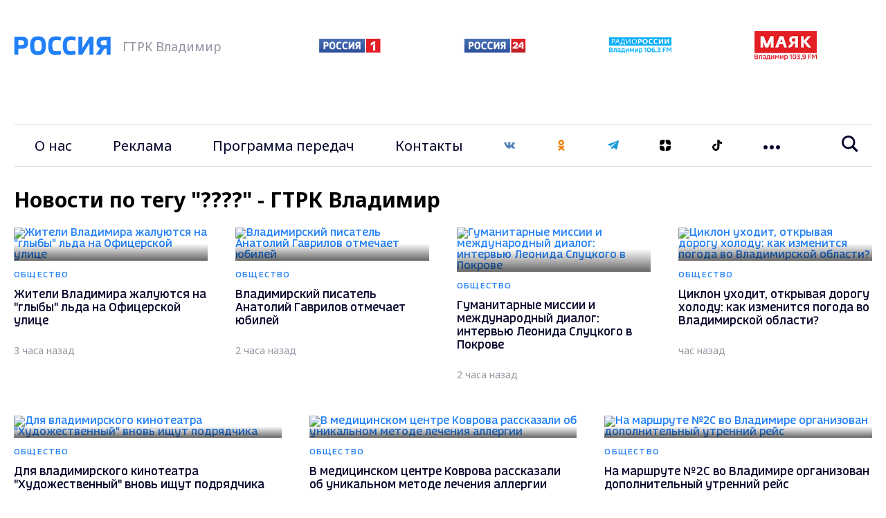

--- FILE ---
content_type: text/html; charset=UTF-8
request_url: https://vladtv.ru/news/?TAGS=+%C2%D1%CC%C7
body_size: 17469
content:
<!doctype html>
<html lang="ru">
<head>
        <meta http-equiv="Content-Type" content="text/html; charset=UTF-8">
    <meta http-equiv="X-UA-Compatible" content="IE=edge"/>
    <meta name="viewport" content="user-scalable=no, initial-scale=1.0, maximum-scale=1.0, width=device-width">
    <link rel="preconnect" href="https://fonts.gstatic.com">
    <link rel="preconnect" href="https://mc.yandex.ru">
    <link rel="preconnect" href="https://img.vladtv.ru">
        <link rel="apple-touch-icon-precomposed" sizes="57x57" href="/local/templates/main_2021/favicon/apple-touch-icon-57x57.png" />
    <link rel="apple-touch-icon-precomposed" sizes="114x114" href="/local/templates/main_2021/favicon/apple-touch-icon-114x114.png" />
    <link rel="apple-touch-icon-precomposed" sizes="72x72" href="/local/templates/main_2021/favicon/apple-touch-icon-72x72.png" />
    <link rel="apple-touch-icon-precomposed" sizes="144x144" href="/local/templates/main_2021/favicon/apple-touch-icon-144x144.png" />
    <link rel="apple-touch-icon-precomposed" sizes="60x60" href="/local/templates/main_2021/favicon/apple-touch-icon-60x60.png" />
    <link rel="apple-touch-icon-precomposed" sizes="120x120" href="/local/templates/main_2021/favicon/apple-touch-icon-120x120.png" />
    <link rel="apple-touch-icon-precomposed" sizes="76x76" href="/local/templates/main_2021/favicon/apple-touch-icon-76x76.png" />
    <link rel="apple-touch-icon-precomposed" sizes="152x152" href="/local/templates/main_2021/favicon/apple-touch-icon-152x152.png" />
    <link rel="icon" type="image/png" href="/local/templates/main_2021/favicon/favicon-196x196.png" sizes="196x196" />
    <link rel="icon" type="image/png" href="/local/templates/main_2021/favicon/favicon-96x96.png" sizes="96x96" />
    <link rel="icon" type="image/png" href="/local/templates/main_2021/favicon/favicon-32x32.png" sizes="32x32" />
    <link rel="icon" type="image/png" href="/local/templates/main_2021/favicon/favicon-16x16.png" sizes="16x16" />
    <link rel="icon" type="image/png" href="/local/templates/main_2021/favicon/favicon-128.png" sizes="128x128" />
    <meta name="application-name" content="ГТРК Владимир"/>
    <meta name="msapplication-TileColor" content="#FFFFFF" />
    <meta name="msapplication-TileImage" content="/local/templates/main_2021/favicon/mstile-144x144.png" />
    <meta name="msapplication-square70x70logo" content="/local/templates/main_2021/favicon/mstile-70x70.png" />
    <meta name="msapplication-square150x150logo" content="/local/templates/main_2021/favicon/mstile-150x150.png" />
    <meta name="msapplication-wide310x150logo" content="/local/templates/main_2021/favicon/mstile-310x150.png" />
    <meta name="msapplication-square310x310logo" content="/local/templates/main_2021/favicon/mstile-310x310.png" />
    <meta name="google-site-verification" content="-ZdvXSjAyMXR16gHp88nU2Sq4AINg4r2eSmFnSP0ndM" />
        
    <meta name="keywords" content="Новости по тегу &quot;????&quot; - ГТРК Владимир" />
<meta name="description" content="Новости по тегу &quot;????&quot; - ГТРК Владимир" />
    <title>Новости по тегу "????" - ГТРК Владимир</title>

    <!-- Global site tag (gtag.js) - Google Analytics -->
            <script data-skip-moving="true">window.yaContextCb = window.yaContextCb || []</script>
    <script data-skip-moving="true" src="https://yandex.ru/ads/system/context.js" data-skip-moving="true" async></script>

    <!-- Rating Mail.ru counter -->
    <script data-skip-moving="true" type="text/javascript">
        var _tmr = window._tmr || (window._tmr = []);
        _tmr.push({id: "3151573", type: "pageView", start: (new Date()).getTime()});
        (function (d, w, id) {
            if (d.getElementById(id)) return;
            var ts = d.createElement("script"); ts.type = "text/javascript"; ts.async = true; ts.id = id;
            ts.src = "https://top-fwz1.mail.ru/js/code.js";
            var f = function () {var s = d.getElementsByTagName("script")[0]; s.parentNode.insertBefore(ts, s);};
            if (w.opera == "[object Opera]") { d.addEventListener("DOMContentLoaded", f, false); } else { f(); }
        })(document, window, "topmailru-code");
    </script><noscript data-skip-moving="true"><div>
            <img src="https://top-fwz1.mail.ru/counter?id=3151573;js=na" style="border:0;position:absolute;left:-9999px;" alt="Top.Mail.Ru" />
        </div></noscript>
    <!-- //Rating Mail.ru counter -->

    <!-- tns-counter.ru -->
    <script data-skip-moving="true" type="text/javascript">
        (function(win, doc, cb){
            (win[cb] = win[cb] || []).push(function() {
                try {
                    tnsCounterVgtrk_ru = new TNS.TnsCounter({
                        'account':'vgtrk_ru',
                        'tmsec': 'vladtv_total'
                    });
                } catch(e){}
            });

            var tnsscript = doc.createElement('script');
            tnsscript.type = 'text/javascript';
            tnsscript.async = true;
            tnsscript.src = ('https:' == doc.location.protocol ? 'https:' : 'http:') +
                '//www.tns-counter.ru/tcounter.js';
            var s = doc.getElementsByTagName('script')[0];
            s.parentNode.insertBefore(tnsscript, s);
        })(window, this.document,'tnscounter_callback');
    </script>
    <noscript data-skip-moving="true">
        <img src="//www.tns-counter.ru/V13a****vgtrk_ru/ru/UTF-8/tmsec=vladtv_total/" width="0" height="0" alt="" />
    </noscript>
    <!--/ tns-counter.ru -->
    <!-- Yandex.Metrika counter --> <script type="text/javascript" data-skip-moving="true"> (function(m,e,t,r,i,k,a){m[i]=m[i]||function(){(m[i].a=m[i].a||[]).push(arguments)}; m[i].l=1*new Date();k=e.createElement(t),a=e.getElementsByTagName(t)[0],k.async=1,k.src=r,a.parentNode.insertBefore(k,a)}) (window, document, "script", "https://mc.yandex.ru/metrika/tag.js", "ym"); ym(33177233, "init", { clickmap:true, trackLinks:true, accurateTrackBounce:true, webvisor:true, trackHash:true });</script> <noscript><div><img src="https://mc.yandex.ru/watch/33177233" style="position:absolute; left:-9999px;" alt="" /></div></noscript> <!-- /Yandex.Metrika counter -->


</head>

<body style="opacity:0">
<div id="adfox_167515923957995287"></div>
<script data-skip-moving="true">
    window.yaContextCb.push(()=>{
        Ya.adfoxCode.create({
            ownerId: 707734,
            containerId: 'adfox_167515923957995287',
            params: {
                p1: 'cwcri',
                p2: 'frfe'
            }
        })
    })
</script>
<div id="b_panel"></div>

<div class="vtv-global">
     <div class="vtv-wide-banner">
    <div class="vtv-wrapper"><div id="adfox_7950_166790513757971787"></div>
<script data-skip-moving="true">
    window.yaContextCb.push(()=>{
        Ya.adfoxCode.create({
            ownerId: 707734,
            containerId: "adfox_7950_166790513757971787",
            params: {
                p1: "cwgcm",
                p2: "y"
            }
        })
    })
</script>
</div></div>
    <header class="vtv-main-header">
    <div class="vtv-header-inner">
        <div class="vtv-wrapper">
            <div class="vtv-row vtv-logo-row">
                <div class="vtv-logo-col vtv-col">
                    <a class="vtv-logo" href="/"><img class="lazyimg" width="140" height="30" data-src="/local/templates/main_2021/img/logo.svg"></a>
                    <span>ГТРК Владимир</span>
                </div>
                <div class="vtv-other-logo-col vtv-col">
                    <div class="vtv-other-logo">
                        <a href="/partners/russia-1/" title="Россия 1">
                            <img class="lazyimg" data-src="/local/templates/main_2021/img/russia-1.png" alt="Россия 1" width="89" height="20">
                        </a>

                    </div>
                    <div class="vtv-other-logo">
                        <a href="/partners/russia-24/" title="Россия 24">
                            <img class="lazyimg" data-src="/local/templates/main_2021/img/russia-24.png" alt="Россия 24"  width="90" height="20">
                        </a>
                    </div>
                    <div class="vtv-other-logo">
                        <a href="/partners/radio-russia/" title="Радио России">
                            <img class="lazyimg" data-src="/local/templates/main_2021/img/radio_russia_x2.png" alt="Радио России"  width="90" height="23">
                        </a>
                    </div>
                    <div class="vtv-other-logo">
                        <a href="/partners/mayak/" title="Радио Маяк">
                            <img class="lazyimg" data-src="/local/templates/main_2021/img/mayak_x2.png" alt="Маяк"  width="90" height="42">
                        </a>
                    </div>
                </div>

                <div class="CoscetipadleMob vtv-col">
                    <ul class="vtv-menu-links-wrapper">
                        <li class="vtv-menu-item vtv-social">
    <a class="vtv-menu-link" href="https://vk.com/gtrk_vladimir" target="_blank">
        <svg width="16" height="16" viewBox="0 0 20 12" fill="none" xmlns="http://www.w3.org/2000/svg">
            <path d="M10.9683 11.8283C11.4758 11.8283 11.6833 11.49 11.6775 11.0658C11.6517 9.46832 12.2725 8.60832 13.3933 9.72916C14.6333 10.9692 14.89 11.8283 16.3958 11.8283H19.0625C19.7358 11.8283 20.0008 11.6117 20.0008 11.2717C20.0008 10.5525 18.8167 9.28332 17.8133 8.35166C16.4083 7.04749 16.3425 7.01666 17.5525 5.44666C19.0533 3.49749 21.0167 0.99999 19.28 0.99999H15.9625C15.3192 0.99999 15.2725 1.36249 15.0433 1.90249C14.2142 3.85832 12.6383 6.39166 12.04 6.00416C11.4142 5.59999 11.7008 3.99916 11.7483 1.61999C11.7608 0.991657 11.7575 0.560823 10.7975 0.33749C10.2733 0.216656 9.76333 0.166656 9.29 0.166656C7.39583 0.166656 6.08917 0.960823 6.83167 1.09916C8.14083 1.34332 8.015 4.17582 7.71 5.39916C7.17833 7.52916 5.18 3.71249 4.3475 1.81166C4.14667 1.35499 4.085 0.99999 3.36833 0.99999H0.655833C0.245833 0.99999 0 1.13332 0 1.42999C0 1.93166 2.46667 7.02999 4.82167 9.57166C7.11833 12.0508 9.38833 11.8283 10.9683 11.8283Z" fill="#5282B8"/>
        </svg></a>
</li>
<li class="vtv-menu-item vtv-social"><a class="vtv-menu-link" href="https://ok.ru/gtrkvladimir" target="_blank"><svg width="16" height="16" viewBox="0 0 12 20" fill="none" xmlns="http://www.w3.org/2000/svg">
            <path d="M11 19.25C10.75 19.5 10.3333 19.6667 9.99997 19.6667C9.66664 19.6667 9.24997 19.5 8.99997 19.25L5.99997 16.4167L3.08331 19.3333C2.49997 19.9167 1.58331 19.9167 0.999974 19.3333C0.41664 18.75 0.41664 17.8333 0.999974 17.25L3.74997 14.5C2.16664 14.0833 0.91664 13.5 0.91664 13.4167C0.249974 13 -0.0833597 12.1667 0.333307 11.4167C0.749974 10.75 1.58331 10.4167 2.33331 10.8333C2.41664 10.8333 4.24997 11.8333 6.08331 11.8333C7.83331 11.8333 9.16664 10.9167 9.16664 10.9167C9.83331 10.4167 10.75 10.5833 11.1666 11.25C11.6666 11.9167 11.5 12.8333 10.8333 13.25C10.75 13.3333 9.74997 14 8.24997 14.4167L11 17.1667C11.5 17.75 11.5 18.75 11 19.25ZM0.66664 5.24999C0.66664 2.49999 2.91664 0.166656 5.74997 0.166656C8.58331 0.166656 10.8333 2.41666 10.8333 5.24999C10.8333 8.08332 8.58331 10.3333 5.74997 10.3333C2.91664 10.3333 0.66664 7.99999 0.66664 5.24999ZM3.58331 5.24999C3.58331 6.41666 4.58331 7.41666 5.74997 7.41666C6.91664 7.41666 7.91664 6.41666 7.91664 5.24999C7.91664 4.08332 6.91664 3.08332 5.74997 3.08332C4.58331 3.08332 3.58331 4.08332 3.58331 5.24999Z" fill="#F07D00"/>
        </svg>
    </a>
</li>
<li class="vtv-menu-item vtv-social"><a class="vtv-menu-link" href="https://t.me/gtrk_vladimir" target="_blank"><svg width="16" height="16" viewBox="0 0 16 14" fill="none" xmlns="http://www.w3.org/2000/svg"><path fill-rule="evenodd" clip-rule="evenodd" d="M12.256 13.186C12.4707 13.338 12.7474 13.376 12.994 13.2827C13.2407 13.1887 13.422 12.978 13.4767 12.7227C14.056 10 15.4614 3.10867 15.9887 0.632007C16.0287 0.445341 15.962 0.251341 15.8154 0.126674C15.6687 0.00200731 15.4654 -0.0339928 15.284 0.0333406C12.4887 1.06801 3.88002 4.29801 0.361354 5.60001C0.138021 5.68267 -0.00731224 5.89734 2.10952e-05 6.13267C0.00802109 6.36867 0.166688 6.57334 0.395354 6.64201C1.97335 7.11401 4.04469 7.77067 4.04469 7.77067C4.04469 7.77067 5.01269 10.694 5.51735 12.1807C5.58069 12.3673 5.72669 12.514 5.91935 12.5647C6.11135 12.6147 6.31669 12.562 6.46002 12.4267C7.27069 11.6613 8.52402 10.478 8.52402 10.478C8.52402 10.478 10.9054 12.224 12.256 13.186ZM4.91602 7.40134L6.03535 11.0933L6.28402 8.75534C6.28402 8.75534 10.6087 4.85467 13.074 2.63134C13.146 2.56601 13.156 2.45667 13.096 2.38001C13.0367 2.30334 12.9274 2.28534 12.8454 2.33734C9.98802 4.16201 4.91602 7.40134 4.91602 7.40134Z" fill="#189CD8"/>
</svg></a>
</li>
<li class="vtv-menu-item vtv-social"><a class="vtv-menu-link" href="https://zen.yandex.ru/vladtv" target="_blank"><svg width="16" height="16" viewBox="0 0 20 20" fill="none" xmlns="http://www.w3.org/2000/svg">
        <path d="M20 9.16667H19.8784C12.5 9.16667 10.8333 7.5 10.8333 0.14002V0C19.1667 0 20 0.833333 20 9.148V9.16667Z" fill="black"/>
        <path d="M0.121599 10.8333H0V10.852C0 19.1667 0.833333 20 9.16667 20V19.86C9.16667 12.5 7.53912 10.8333 0.121599 10.8333Z" fill="black"/>
        <path d="M19.8784 10.8333H20V10.852C20 19.1667 19.1667 20 10.8333 20V19.86C10.8333 12.5 12.5 10.8333 19.8784 10.8333Z" fill="black"/>
        <path d="M0.121599 9.16667H0V9.148C0 0.833333 0.833333 0 9.16667 0V0.14002C9.16667 7.5 7.5 9.148 0.121599 9.16667Z" fill="black"/>
    </svg>
</a></li>

<li class="vtv-menu-item vtv-social"><a class="vtv-menu-link" href="https://vm.tiktok.com/ZSJStHCJ5/" target="_blank">
    <svg width="16" height="16" viewBox="0 0 21 24" fill="none" xmlns="http://www.w3.org/2000/svg">
        <path d="M21 5C18 5 15.5 2.8 15.5 0H11V16.3C11 18.2 9.60001 19.8 7.60001 19.8C5.70001 19.8 4.20001 18.2 4.20001 16.3C4.20001 14.4 5.90001 12.8 7.90001 12.8C8.20001 12.8 8.00001 12.8 9.00001 12.9V8.7C8.00001 8.7 8.20001 8.6 7.90001 8.6C3.70001 8.6 0.100006 12.1 0.100006 16.3C0.100006 20.5 3.60001 24 7.80001 24C12 24 15.5 20.5 15.5 16.3L15.7 7.7C17.2 8.7 19 9.2 21 9.2V5Z" fill="black"/>
    </svg>
</a></li>
                    </ul>
                </ul>

            </div>
        </div>

        <div class="vtv-menu-global-wrapper">
            <button class="vtv-mobile-menu-burger"><svg class="vtv-burger-open" width="24" height="20" viewBox="0 0 24 20" fill="none" xmlns="http://www.w3.org/2000/svg">
                    <path d="M24 4H0V0H24V4ZM24 8H0V12H24V8ZM24 16H0V20H24V16Z" fill="#05052B"/>
                </svg><svg class="vtv-burger-close" width="20" height="21" viewBox="0 0 20 21" fill="none" xmlns="http://www.w3.org/2000/svg">
                    <path fill-rule="evenodd" clip-rule="evenodd" d="M9.8995 7.41304L2.82843 0.191528L0 3.08013L7.07107 10.3017L0 17.5232L2.82843 20.4118L9.89949 13.1903L16.9706 20.4118L19.799 17.5232L12.7279 10.3017L19.799 3.08014L16.9706 0.191531L9.8995 7.41304Z" fill="#05052B"/>
                </svg>
            </button>
            <div class="vtv-row vtv-menu-row">
                <div class="vtv-main-menu-col vtv-col">
                    <ul class="vtv-menu-links-wrapper">
                        
                    <li class="vtv-menu-item"><a class="vtv-menu-link" href="/our_story/">О нас</a></li>
                            <li class="vtv-menu-item"><a class="vtv-menu-link" href="/advertising_amp_marketing/">Реклама</a></li>
                            <li class="vtv-menu-item"><a class="vtv-menu-link" href="/program_guide/">Программа передач</a></li>
                            <li class="vtv-menu-item"><a class="vtv-menu-link" href="/contacts/">Контакты</a></li>
                                <li class="vtv-menu-item vtv-social">
    <a class="vtv-menu-link" href="https://vk.com/gtrk_vladimir" target="_blank">
        <svg width="16" height="16" viewBox="0 0 20 12" fill="none" xmlns="http://www.w3.org/2000/svg">
            <path d="M10.9683 11.8283C11.4758 11.8283 11.6833 11.49 11.6775 11.0658C11.6517 9.46832 12.2725 8.60832 13.3933 9.72916C14.6333 10.9692 14.89 11.8283 16.3958 11.8283H19.0625C19.7358 11.8283 20.0008 11.6117 20.0008 11.2717C20.0008 10.5525 18.8167 9.28332 17.8133 8.35166C16.4083 7.04749 16.3425 7.01666 17.5525 5.44666C19.0533 3.49749 21.0167 0.99999 19.28 0.99999H15.9625C15.3192 0.99999 15.2725 1.36249 15.0433 1.90249C14.2142 3.85832 12.6383 6.39166 12.04 6.00416C11.4142 5.59999 11.7008 3.99916 11.7483 1.61999C11.7608 0.991657 11.7575 0.560823 10.7975 0.33749C10.2733 0.216656 9.76333 0.166656 9.29 0.166656C7.39583 0.166656 6.08917 0.960823 6.83167 1.09916C8.14083 1.34332 8.015 4.17582 7.71 5.39916C7.17833 7.52916 5.18 3.71249 4.3475 1.81166C4.14667 1.35499 4.085 0.99999 3.36833 0.99999H0.655833C0.245833 0.99999 0 1.13332 0 1.42999C0 1.93166 2.46667 7.02999 4.82167 9.57166C7.11833 12.0508 9.38833 11.8283 10.9683 11.8283Z" fill="#5282B8"/>
        </svg></a>
</li>
<li class="vtv-menu-item vtv-social"><a class="vtv-menu-link" href="https://ok.ru/gtrkvladimir" target="_blank"><svg width="16" height="16" viewBox="0 0 12 20" fill="none" xmlns="http://www.w3.org/2000/svg">
            <path d="M11 19.25C10.75 19.5 10.3333 19.6667 9.99997 19.6667C9.66664 19.6667 9.24997 19.5 8.99997 19.25L5.99997 16.4167L3.08331 19.3333C2.49997 19.9167 1.58331 19.9167 0.999974 19.3333C0.41664 18.75 0.41664 17.8333 0.999974 17.25L3.74997 14.5C2.16664 14.0833 0.91664 13.5 0.91664 13.4167C0.249974 13 -0.0833597 12.1667 0.333307 11.4167C0.749974 10.75 1.58331 10.4167 2.33331 10.8333C2.41664 10.8333 4.24997 11.8333 6.08331 11.8333C7.83331 11.8333 9.16664 10.9167 9.16664 10.9167C9.83331 10.4167 10.75 10.5833 11.1666 11.25C11.6666 11.9167 11.5 12.8333 10.8333 13.25C10.75 13.3333 9.74997 14 8.24997 14.4167L11 17.1667C11.5 17.75 11.5 18.75 11 19.25ZM0.66664 5.24999C0.66664 2.49999 2.91664 0.166656 5.74997 0.166656C8.58331 0.166656 10.8333 2.41666 10.8333 5.24999C10.8333 8.08332 8.58331 10.3333 5.74997 10.3333C2.91664 10.3333 0.66664 7.99999 0.66664 5.24999ZM3.58331 5.24999C3.58331 6.41666 4.58331 7.41666 5.74997 7.41666C6.91664 7.41666 7.91664 6.41666 7.91664 5.24999C7.91664 4.08332 6.91664 3.08332 5.74997 3.08332C4.58331 3.08332 3.58331 4.08332 3.58331 5.24999Z" fill="#F07D00"/>
        </svg>
    </a>
</li>
<li class="vtv-menu-item vtv-social"><a class="vtv-menu-link" href="https://t.me/gtrk_vladimir" target="_blank"><svg width="16" height="16" viewBox="0 0 16 14" fill="none" xmlns="http://www.w3.org/2000/svg"><path fill-rule="evenodd" clip-rule="evenodd" d="M12.256 13.186C12.4707 13.338 12.7474 13.376 12.994 13.2827C13.2407 13.1887 13.422 12.978 13.4767 12.7227C14.056 10 15.4614 3.10867 15.9887 0.632007C16.0287 0.445341 15.962 0.251341 15.8154 0.126674C15.6687 0.00200731 15.4654 -0.0339928 15.284 0.0333406C12.4887 1.06801 3.88002 4.29801 0.361354 5.60001C0.138021 5.68267 -0.00731224 5.89734 2.10952e-05 6.13267C0.00802109 6.36867 0.166688 6.57334 0.395354 6.64201C1.97335 7.11401 4.04469 7.77067 4.04469 7.77067C4.04469 7.77067 5.01269 10.694 5.51735 12.1807C5.58069 12.3673 5.72669 12.514 5.91935 12.5647C6.11135 12.6147 6.31669 12.562 6.46002 12.4267C7.27069 11.6613 8.52402 10.478 8.52402 10.478C8.52402 10.478 10.9054 12.224 12.256 13.186ZM4.91602 7.40134L6.03535 11.0933L6.28402 8.75534C6.28402 8.75534 10.6087 4.85467 13.074 2.63134C13.146 2.56601 13.156 2.45667 13.096 2.38001C13.0367 2.30334 12.9274 2.28534 12.8454 2.33734C9.98802 4.16201 4.91602 7.40134 4.91602 7.40134Z" fill="#189CD8"/>
</svg></a>
</li>
<li class="vtv-menu-item vtv-social"><a class="vtv-menu-link" href="https://zen.yandex.ru/vladtv" target="_blank"><svg width="16" height="16" viewBox="0 0 20 20" fill="none" xmlns="http://www.w3.org/2000/svg">
        <path d="M20 9.16667H19.8784C12.5 9.16667 10.8333 7.5 10.8333 0.14002V0C19.1667 0 20 0.833333 20 9.148V9.16667Z" fill="black"/>
        <path d="M0.121599 10.8333H0V10.852C0 19.1667 0.833333 20 9.16667 20V19.86C9.16667 12.5 7.53912 10.8333 0.121599 10.8333Z" fill="black"/>
        <path d="M19.8784 10.8333H20V10.852C20 19.1667 19.1667 20 10.8333 20V19.86C10.8333 12.5 12.5 10.8333 19.8784 10.8333Z" fill="black"/>
        <path d="M0.121599 9.16667H0V9.148C0 0.833333 0.833333 0 9.16667 0V0.14002C9.16667 7.5 7.5 9.148 0.121599 9.16667Z" fill="black"/>
    </svg>
</a></li>

<li class="vtv-menu-item vtv-social"><a class="vtv-menu-link" href="https://vm.tiktok.com/ZSJStHCJ5/" target="_blank">
    <svg width="16" height="16" viewBox="0 0 21 24" fill="none" xmlns="http://www.w3.org/2000/svg">
        <path d="M21 5C18 5 15.5 2.8 15.5 0H11V16.3C11 18.2 9.60001 19.8 7.60001 19.8C5.70001 19.8 4.20001 18.2 4.20001 16.3C4.20001 14.4 5.90001 12.8 7.90001 12.8C8.20001 12.8 8.00001 12.8 9.00001 12.9V8.7C8.00001 8.7 8.20001 8.6 7.90001 8.6C3.70001 8.6 0.100006 12.1 0.100006 16.3C0.100006 20.5 3.60001 24 7.80001 24C12 24 15.5 20.5 15.5 16.3L15.7 7.7C17.2 8.7 19 9.2 21 9.2V5Z" fill="black"/>
    </svg>
</a></li>
                                                                                                                                                                                                                                                                                                                                                    <li class="vtv-menu-item vtv-dropdown">
        <button class="vtv-dots-btn js-dropdown-toggle">
            <svg width="24" height="6" viewBox="0 0 24 6" fill="none" xmlns="http://www.w3.org/2000/svg">
                <path d="M6 3C6 4.657 4.657 6 3 6C1.343 6 0 4.657 0 3C0 1.343 1.343 0 3 0C4.657 0 6 1.343 6 3ZM15 3C15 4.657 13.657 6 12 6C10.343 6 9 4.657 9 3C9 1.343 10.343 0 12 0C13.657 0 15 1.343 15 3ZM24 3C24 4.657 22.657 6 21 6C19.343 6 18 4.657 18 3C18 1.343 19.343 0 21 0C22.657 0 24 1.343 24 3Z" />
            </svg>
        </button>
        <ul class="vtv-dropdown-wrapper">
                            <li class="vtv-menu-item-dropdown"><a href="/persons/" class="vtv-menu-dropdown-link">Персоналии</a></li>
                                <li class="vtv-menu-item-dropdown"><a href="/projects/" class="vtv-menu-dropdown-link">Проекты</a></li>
                                <li class="vtv-menu-item-dropdown"><a href="/partners/" class="vtv-menu-dropdown-link">Партнёры</a></li>
                                <li class="vtv-menu-item-dropdown"><a href="/economy/" class="vtv-menu-dropdown-link">Экономика</a></li>
                                <li class="vtv-menu-item-dropdown"><a href="/sports/" class="vtv-menu-dropdown-link">Спорт</a></li>
                                <li class="vtv-menu-item-dropdown"><a href="/incidents/" class="vtv-menu-dropdown-link">Происшествия</a></li>
                                <li class="vtv-menu-item-dropdown"><a href="/politics/" class="vtv-menu-dropdown-link">Политика</a></li>
                                <li class="vtv-menu-item-dropdown"><a href="/society/" class="vtv-menu-dropdown-link">Общество</a></li>
                                <li class="vtv-menu-item-dropdown"><a href="/culture/" class="vtv-menu-dropdown-link">Культура</a></li>
                                <li class="vtv-menu-item-dropdown"><a href="/state/" class="vtv-menu-dropdown-link">Государство</a></li>
                        </ul>
    </li>
    
                    </ul>
                </div>

                    <div class="vtv-search-col vtv-col">
            <form   action="/search/" role="search" method="get" class="vtv-search-form" >
                <div class="vtv-search-control">
                    <div id="title-search" class="vtv-search-input">
                        <input style="border: none;width: 100%" type="text" id="title-search-input" name="q" placeholder="Введите поисковой запрос" value=""  autocomplete="off">
                    </div>

                    <button class="vtv-search-btn"><svg width="24" height="24" viewBox="0 0 24 24" fill="none" xmlns="http://www.w3.org/2000/svg">
                            <path d="M23.809 21.646L17.604 15.441C18.771 13.836 19.461 11.862 19.461 9.73C19.461 4.365 15.096 0 9.73 0C4.365 0 0 4.365 0 9.73C0 15.096 4.365 19.46 9.73 19.46C11.764 19.46 13.653 18.833 15.217 17.762L21.455 24L23.809 21.646ZM2.854 9.73C2.854 5.938 5.939 2.853 9.731 2.853C13.523 2.853 16.608 5.938 16.608 9.73C16.608 13.522 13.523 16.607 9.731 16.607C5.938 16.607 2.854 13.522 2.854 9.73Z"/>
                        </svg>
                    </button>
                </div>
            </form>
    </div>


            </div>
        </div>
    </div>
</header>
     <div class="vtv-after-header-banner">
    <div class="vtv-wrapper"><div id="adfox_5753_167515908043032482"></div>
<script data-skip-moving="true">
    window.yaContextCb.push(()=>{
        Ya.adfoxCode.create({
            ownerId: 707734,
            containerId: "adfox_5753_167515908043032482",
            params: {
                p1: "cxcbr",
                p2: "y"
            }
        })
    })
</script></div></div>

    

<section id="NEWSALLLIST" class="vtv-categories-section" data-id-sectiion=""  data-tags="����">
    <div class="vtv-wrapper">
        <h1>Новости по тегу "????" - ГТРК Владимир</h1>
    </div>
        <div class="contentIndexNewsStart">
                <div class="vtv-wrapper">
        <div class="vtv-row vtv-categories-after-slider-row" data-page="1" data-page-next="2" data-page-all="5639" data-page-end="false">

        <a class="vtv-news-card-normal vtv-col vtv-four-per-row" href="/society/169533/" title="Жители Владимира жалуются на &quot;глыбы&quot; льда на Офицерской улице">
        <span class="vtv-img-wrapper vtv-wrapper-gradient">
              <img class="lazyimg" data-src="https://img.vladtv.ru/resize_cache/263566/a9c3fe6f2d65a8465a7317b359af331f/iblock/d03/d03fe7e7188edc74c9a46556639d3620/06cf0e0d0e927352f5f1a959fb89316a.jpg" alt="Жители Владимира жалуются на &quot;глыбы&quot; льда на Офицерской улице">
                        </span>
    <span class="vtv-news-card-description">
            <span class="vtv-news-category">Общество</span>
            <span class="vtv-news-title">Жители Владимира жалуются на &quot;глыбы&quot; льда на Офицерской улице</span>
            <span class="vtv-news-date timeago" title="2026-01-21 16:30">2026-01-21 16:30</span>
        </span>
</a>    <a class="vtv-news-card-normal vtv-col vtv-four-per-row" href="/society/169515/" title="Владимирский писатель Анатолий Гаврилов отмечает юбилей">
        <span class="vtv-img-wrapper vtv-wrapper-gradient">
              <img class="lazyimg" data-src="https://img.vladtv.ru/resize_cache/263559/a9c3fe6f2d65a8465a7317b359af331f/iblock/fcf/fcfae432fe5c9fe219aa5613ac071dd7/7e36e35b66863f3b091a36fece4828a0.png" alt="Владимирский писатель Анатолий Гаврилов отмечает юбилей">
                        </span>
    <span class="vtv-news-card-description">
            <span class="vtv-news-category">Общество</span>
            <span class="vtv-news-title">Владимирский писатель Анатолий Гаврилов отмечает юбилей</span>
            <span class="vtv-news-date timeago" title="2026-01-21 16:00">2026-01-21 16:00</span>
        </span>
</a>    <a class="vtv-news-card-normal vtv-col vtv-four-per-row" href="/society/169521/" title="Гуманитарные миссии и международный диалог: интервью Леонида Слуцкого в Покрове">
        <span class="vtv-img-wrapper vtv-wrapper-gradient">
              <img class="lazyimg" data-src="https://img.vladtv.ru/resize_cache/263574/a9c3fe6f2d65a8465a7317b359af331f/iblock/e1c/e1cb306c209b28f7d337141c5a1923c3/6236609da8ba8706724309752e2319fd.png" alt="Гуманитарные миссии и международный диалог: интервью Леонида Слуцкого в Покрове">
                        </span>
    <span class="vtv-news-card-description">
            <span class="vtv-news-category">Общество</span>
            <span class="vtv-news-title">Гуманитарные миссии и международный диалог: интервью Леонида Слуцкого в Покрове</span>
            <span class="vtv-news-date timeago" title="2026-01-21 15:30">2026-01-21 15:30</span>
        </span>
</a>    <a class="vtv-news-card-normal vtv-col vtv-four-per-row" href="/society/169528/" title="Циклон уходит, открывая дорогу холоду:  как изменится погода во Владимирской области?">
        <span class="vtv-img-wrapper vtv-wrapper-gradient">
              <img class="lazyimg" data-src="https://img.vladtv.ru/resize_cache/263553/a9c3fe6f2d65a8465a7317b359af331f/iblock/cde/cdeabce8520c18035f75bfbcd7589353/645e77b5a7a54e3d2bc284c6e7571b0f.jpg" alt="Циклон уходит, открывая дорогу холоду:  как изменится погода во Владимирской области?">
                        </span>
    <span class="vtv-news-card-description">
            <span class="vtv-news-category">Общество</span>
            <span class="vtv-news-title">Циклон уходит, открывая дорогу холоду:  как изменится погода во Владимирской области?</span>
            <span class="vtv-news-date timeago" title="2026-01-21 15:00">2026-01-21 15:00</span>
        </span>
</a>    <a class="vtv-news-card-normal vtv-col vtv-three-per-row" href="/society/169514/" title="Для владимирского кинотеатра &quot;Художественный&quot; вновь ищут подрядчика">
        <span class="vtv-img-wrapper vtv-wrapper-gradient">
              <img class="lazyimg" data-src="https://img.vladtv.ru/resize_cache/263545/a9c3fe6f2d65a8465a7317b359af331f/iblock/743/74327ce5a4a925b50cd15d7778620e99/e22510d0b7171838c2db9d20b5b38b23.png" alt="Для владимирского кинотеатра &quot;Художественный&quot; вновь ищут подрядчика">
                        </span>
    <span class="vtv-news-card-description">
            <span class="vtv-news-category">Общество</span>
            <span class="vtv-news-title">Для владимирского кинотеатра &quot;Художественный&quot; вновь ищут подрядчика</span>
            <span class="vtv-news-date timeago" title="2026-01-21 14:30">2026-01-21 14:30</span>
        </span>
</a>    <a class="vtv-news-card-normal vtv-col vtv-three-per-row" href="/society/169512/" title="﻿В медицинском центре Коврова рассказали об уникальном методе лечения аллергии">
        <span class="vtv-img-wrapper vtv-wrapper-gradient">
              <img class="lazyimg" data-src="https://img.vladtv.ru/resize_cache/263539/a9c3fe6f2d65a8465a7317b359af331f/iblock/12d/12da34f24c38fb39f584afccd079efb4/92d1bbbdaa95a9111004f1bdcb818d2b.png" alt="﻿В медицинском центре Коврова рассказали об уникальном методе лечения аллергии">
                        </span>
    <span class="vtv-news-card-description">
            <span class="vtv-news-category">Общество</span>
            <span class="vtv-news-title">﻿В медицинском центре Коврова рассказали об уникальном методе лечения аллергии</span>
            <span class="vtv-news-date timeago" title="2026-01-21 14:00">2026-01-21 14:00</span>
        </span>
</a>    <a class="vtv-news-card-normal vtv-col vtv-three-per-row" href="/society/169530/" title="На маршруте №2С во Владимире организован дополнительный утренний рейс">
        <span class="vtv-img-wrapper vtv-wrapper-gradient">
              <img class="lazyimg" data-src="https://img.vladtv.ru/resize_cache/263557/a9c3fe6f2d65a8465a7317b359af331f/iblock/cb4/cb4f6bdd9d26aa92daadc298110122b1/9445c67c99681cc7cc2dcae33aaa5d32.jpg" alt="На маршруте №2С во Владимире организован дополнительный утренний рейс">
                        </span>
    <span class="vtv-news-card-description">
            <span class="vtv-news-category">Общество</span>
            <span class="vtv-news-title">На маршруте №2С во Владимире организован дополнительный утренний рейс</span>
            <span class="vtv-news-date timeago" title="2026-01-21 13:30">2026-01-21 13:30</span>
        </span>
</a>    <a class="vtv-news-card-normal vtv-col vtv-three-per-row" href="/incidents/169516/" title="Три месяца лечения и суд: как падение в автобусе во Владимире привело к взысканию крупной компенсации">
        <span class="vtv-img-wrapper vtv-wrapper-gradient">
              <img class="lazyimg" data-src="https://img.vladtv.ru/resize_cache/263523/a9c3fe6f2d65a8465a7317b359af331f/iblock/9dc/9dc0a0cac131a9e5134da9ddc16595a3/dba5167c57f022937553bd9961b37104.jpg" alt="Три месяца лечения и суд: как падение в автобусе во Владимире привело к взысканию крупной компенсации">
                        </span>
    <span class="vtv-news-card-description">
            <span class="vtv-news-category">Происшествия</span>
            <span class="vtv-news-title">Три месяца лечения и суд: как падение в автобусе во Владимире привело к взысканию крупной компенсации</span>
            <span class="vtv-news-date timeago" title="2026-01-21 13:00">2026-01-21 13:00</span>
        </span>
</a>    <a class="vtv-news-card-normal vtv-col vtv-three-per-row" href="/society/169510/" title="&quot;Безопасная зима&quot;: сотрудники владимирской Госавтоинспекции учат детей правилам дорожного движения">
        <span class="vtv-img-wrapper vtv-wrapper-gradient">
              <img class="lazyimg" data-src="https://img.vladtv.ru/resize_cache/263531/a9c3fe6f2d65a8465a7317b359af331f/iblock/bf9/bf9443b7b3174a0009810b4efb5a4174/0f3956fa7874157587beb3c14ea99ced.png" alt="&quot;Безопасная зима&quot;: сотрудники владимирской Госавтоинспекции учат детей правилам дорожного движения">
                        </span>
    <span class="vtv-news-card-description">
            <span class="vtv-news-category">Общество</span>
            <span class="vtv-news-title">&quot;Безопасная зима&quot;: сотрудники владимирской Госавтоинспекции учат детей правилам дорожного движения</span>
            <span class="vtv-news-date timeago" title="2026-01-21 12:30">2026-01-21 12:30</span>
        </span>
</a>    <a class="vtv-news-card-normal vtv-col vtv-three-per-row" href="/incidents/169524/" title="Во Владимирской области осудили подростка за участие в запрещенной организации">
        <span class="vtv-img-wrapper vtv-wrapper-gradient">
              <img class="lazyimg" data-src="https://img.vladtv.ru/resize_cache/263537/a9c3fe6f2d65a8465a7317b359af331f/iblock/bb7/bb7f469914cc4890de6d0ea2af0d7035/5ddc46663ec4e18b48bc583a238e917c.jpg" alt="Во Владимирской области осудили подростка за участие в запрещенной организации">
                        </span>
    <span class="vtv-news-card-description">
            <span class="vtv-news-category">Происшествия</span>
            <span class="vtv-news-title">Во Владимирской области осудили подростка за участие в запрещенной организации</span>
            <span class="vtv-news-date timeago" title="2026-01-21 12:00">2026-01-21 12:00</span>
        </span>
</a>    <a class="vtv-news-card-normal vtv-col vtv-three-per-row" href="/society/169511/" title="Вбежали в Новый 2026: как прошел карнавальный забег Дедов Морозов во Владимире?">
        <span class="vtv-img-wrapper vtv-wrapper-gradient">
              <img class="lazyimg" data-src="https://img.vladtv.ru/resize_cache/263529/a9c3fe6f2d65a8465a7317b359af331f/iblock/cd4/cd44969fb9fb172ba36736339dee44ea/6822816b95d9afa8c2966c0da1550f6e.png" alt="Вбежали в Новый 2026: как прошел карнавальный забег Дедов Морозов во Владимире?">
                        </span>
    <span class="vtv-news-card-description">
            <span class="vtv-news-category">Общество</span>
            <span class="vtv-news-title">Вбежали в Новый 2026: как прошел карнавальный забег Дедов Морозов во Владимире?</span>
            <span class="vtv-news-date timeago" title="2026-01-21 11:30">2026-01-21 11:30</span>
        </span>
</a>    <a class="vtv-news-card-normal vtv-col vtv-three-per-row" href="/society/169518/" title="Смотрите &quot;Вести&quot; в 11.30: чему научили владимирских детсадовцев сотрудники Госавтоинспекции?">
        <span class="vtv-img-wrapper vtv-wrapper-gradient">
              <img class="lazyimg" data-src="https://img.vladtv.ru/resize_cache/263525/a9c3fe6f2d65a8465a7317b359af331f/iblock/a02/a02fe7843a9a69acabdd692a5d18f528/f5ba519982eaf57c251ba7c6f5c92c8f.jpg" alt="Смотрите &quot;Вести&quot; в 11.30: чему научили владимирских детсадовцев сотрудники Госавтоинспекции?">
                        </span>
    <span class="vtv-news-card-description">
            <span class="vtv-news-category">Общество</span>
            <span class="vtv-news-title">Смотрите &quot;Вести&quot; в 11.30: чему научили владимирских детсадовцев сотрудники Госавтоинспекции?</span>
            <span class="vtv-news-date timeago" title="2026-01-21 11:00">2026-01-21 11:00</span>
        </span>
</a>    <a class="vtv-news-card-normal vtv-col vtv-three-per-row" href="/society/169509/" title="&quot;Больные&quot; темы медицины: заместитель губернатора Владимир Куимов дал ответы на острые вопросы к здравоохранению региона">
        <span class="vtv-img-wrapper vtv-wrapper-gradient">
              <img class="lazyimg" data-src="https://img.vladtv.ru/resize_cache/263521/a9c3fe6f2d65a8465a7317b359af331f/iblock/0cb/0cb573ca4489a5a7b859e07afb6ab7b9/ec940cf6e895b9d3f21998a92f505e43.png" alt="&quot;Больные&quot; темы медицины: заместитель губернатора Владимир Куимов дал ответы на острые вопросы к здравоохранению региона">
                        </span>
    <span class="vtv-news-card-description">
            <span class="vtv-news-category">Общество</span>
            <span class="vtv-news-title">&quot;Больные&quot; темы медицины: заместитель губернатора Владимир Куимов дал ответы на острые вопросы к здравоохранению региона</span>
            <span class="vtv-news-date timeago" title="2026-01-21 10:30">2026-01-21 10:30</span>
        </span>
</a>    <a class="vtv-news-card-normal vtv-col vtv-three-per-row" href="/society/169520/" title="Рифат Сабитов: «Сфера медиа и коммуникаций развивается очень динамично. Происходят трансформации, которые оказывают влияние на привычки многих россиян» ">
        <span class="vtv-img-wrapper vtv-wrapper-gradient">
              <img class="lazyimg" data-src="https://img.vladtv.ru/resize_cache/263527/a9c3fe6f2d65a8465a7317b359af331f/iblock/e64/e64ca8c39d364db5c8bff540d288d736/4a1a2618bae43585c5cf047ed28ec911.jpg" alt="Рифат Сабитов: «Сфера медиа и коммуникаций развивается очень динамично. Происходят трансформации, которые оказывают влияние на привычки многих россиян» ">
                        </span>
    <span class="vtv-news-card-description">
            <span class="vtv-news-category">Общество</span>
            <span class="vtv-news-title">Рифат Сабитов: «Сфера медиа и коммуникаций развивается очень динамично. Происходят трансформации, которые оказывают влияние на привычки многих россиян» </span>
            <span class="vtv-news-date timeago" title="2026-01-21 10:00">2026-01-21 10:00</span>
        </span>
</a>    <a class="vtv-news-card-normal vtv-col vtv-three-per-row" href="/society/169508/" title="500 рейсов на свалку: как во Владимире справляется со снежными завалами?">
        <span class="vtv-img-wrapper vtv-wrapper-gradient">
              <img class="lazyimg" data-src="https://img.vladtv.ru/resize_cache/263519/a9c3fe6f2d65a8465a7317b359af331f/iblock/655/6559b5ddfab87fcd130ce8dad5005563/9e61dc05c2930981456530ee1e9651ca.png" alt="500 рейсов на свалку: как во Владимире справляется со снежными завалами?">
                        </span>
    <span class="vtv-news-card-description">
            <span class="vtv-news-category">Общество</span>
            <span class="vtv-news-title">500 рейсов на свалку: как во Владимире справляется со снежными завалами?</span>
            <span class="vtv-news-date timeago" title="2026-01-21 09:30">2026-01-21 09:30</span>
        </span>
</a>    <a class="vtv-news-card-normal vtv-col vtv-three-per-row" href="/society/169503/" title="Будьте в курсе событий Владимирской области - смотрите &quot;Вести&quot; в 9.30">
        <span class="vtv-img-wrapper vtv-wrapper-gradient">
              <img class="lazyimg" data-src="https://img.vladtv.ru/resize_cache/263506/a9c3fe6f2d65a8465a7317b359af331f/iblock/006/0063ef6638ff4fbdba1b6f6779284800/41c54f883a3874e0c9b0665fa174bd67.jpg" alt="Будьте в курсе событий Владимирской области - смотрите &quot;Вести&quot; в 9.30">
                        </span>
    <span class="vtv-news-card-description">
            <span class="vtv-news-category">Общество</span>
            <span class="vtv-news-title">Будьте в курсе событий Владимирской области - смотрите &quot;Вести&quot; в 9.30</span>
            <span class="vtv-news-date timeago" title="2026-01-21 09:00">2026-01-21 09:00</span>
        </span>
</a>    <a class="vtv-news-card-normal vtv-col vtv-three-per-row" href="/society/169505/" title="21 января 2026 года: Народные приметы, обычаи и традиции дня Емельяна Зимнего ">
        <span class="vtv-img-wrapper vtv-wrapper-gradient">
              <img class="lazyimg" data-src="https://img.vladtv.ru/resize_cache/263510/a9c3fe6f2d65a8465a7317b359af331f/iblock/124/124e3588da0b101a4a7fccc26453a38a/e4b605bd58e6b11fd6aa9d769f7886f3.jpg" alt="21 января 2026 года: Народные приметы, обычаи и традиции дня Емельяна Зимнего ">
                        </span>
    <span class="vtv-news-card-description">
            <span class="vtv-news-category">Общество</span>
            <span class="vtv-news-title">21 января 2026 года: Народные приметы, обычаи и традиции дня Емельяна Зимнего </span>
            <span class="vtv-news-date timeago" title="2026-01-21 08:00">2026-01-21 08:00</span>
        </span>
</a>    <a class="vtv-news-card-normal vtv-col vtv-three-per-row" href="/society/169497/" title="Россиян предложили премировать за помощь коммунальным службам в уборке снега">
        <span class="vtv-img-wrapper vtv-wrapper-gradient">
              <img class="lazyimg" data-src="https://img.vladtv.ru/resize_cache/263496/a9c3fe6f2d65a8465a7317b359af331f/iblock/31d/31d7acde8b901bc116ab1b641fc981e6/bd7bb4dbdba3d2f0b8e7f994f033d57b.png" alt="Россиян предложили премировать за помощь коммунальным службам в уборке снега">
                        </span>
    <span class="vtv-news-card-description">
            <span class="vtv-news-category">Общество</span>
            <span class="vtv-news-title">Россиян предложили премировать за помощь коммунальным службам в уборке снега</span>
            <span class="vtv-news-date timeago" title="2026-01-21 07:00">2026-01-21 07:00</span>
        </span>
</a>    <a class="vtv-news-card-normal vtv-col vtv-three-per-row" href="/society/169500/" title="Начните утро вместе с «Вести-Владимир»! Не пропустите сводки новостей: в 5:05;5:35;6:05;6:35;7:05;7:35,8:05;8:35;9:30,9:45">
        <span class="vtv-img-wrapper vtv-wrapper-gradient">
              <img class="lazyimg" data-src="https://img.vladtv.ru/resize_cache/263498/a9c3fe6f2d65a8465a7317b359af331f/iblock/595/59533479b092ee6ee1e2a94995e4ef0b/6294647d71cf1ba00679e9b9b2f0fe60.jpg" alt="Начните утро вместе с «Вести-Владимир»! Не пропустите сводки новостей: в 5:05;5:35;6:05;6:35;7:05;7:35,8:05;8:35;9:30,9:45">
                        </span>
    <span class="vtv-news-card-description">
            <span class="vtv-news-category">Общество</span>
            <span class="vtv-news-title">Начните утро вместе с «Вести-Владимир»! Не пропустите сводки новостей: в 5:05;5:35;6:05;6:35;7:05;7:35,8:05;8:35;9:30,9:45</span>
            <span class="vtv-news-date timeago" title="2026-01-20 21:15">2026-01-20 21:15</span>
        </span>
</a></div>
</div>

    </div>
    
        <div class="vtv-wrapper">
        <div class="contentIndexNewsStartMore">
                    </div>
        
            <a class="vtv-load-more" href="/news/?PAGEN_1=2&TAGS=+%C2%D1%CC%C7" data-page-dir="/news/">
            <svg width="24" height="21" viewBox="0 0 24 21" fill="none" xmlns="http://www.w3.org/2000/svg">
                <path d="M3.025 10C3.288 4.436 7.871 0 13.5 0C19.298 0 24 4.702 24 10.5C24 16.298 19.298 21 13.5 21C11.4447 21 9.53119 20.4055 7.9147 19.382L9.83311 17.0373C10.9172 17.6497 12.1679 18 13.5 18C17.636 18 21 14.636 21 10.5C21 6.364 17.636 3 13.5 3C9.533 3 6.285 6.098 6.025 10H9L4.537 15.917L0 10H3.025Z" fill="#50535A"/>
            </svg>
            Загрузить ещё
        </a>
         </div>




</section>



<footer class="vtv-main-footer">
    <div class="vtv-wrapper vtv-footer-menu-wrapper">
        <div class="vtv-row">
            <div class="vtv-col vtv-footer-logo-col">
                <div class="vtv-logo-footer">
                    <a href="/" class="vtv-footer-logo-link"><img class="lazyimg" data-src="/local/templates/main_2021/img/logo-white.svg"></a>
                    <span class="vtv-logo-text">ГТРК Владимир</span>
                </div>
                <ul class="vtv-footer-socials">
                    <li class="vtv-footer-social-link"><a href="https://vk.com/gtrk_vladimir">
                            <svg width="24" height="14" viewBox="0 0 24 14" fill="none" xmlns="http://www.w3.org/2000/svg">
                                <path d="M13.162 13.994C13.771 13.994 14.02 13.588 14.013 13.079C13.982 11.162 14.727 10.13 16.072 11.475C17.56 12.963 17.868 13.994 19.675 13.994H22.875C23.683 13.994 24.001 13.734 24.001 13.326C24.001 12.463 22.58 10.94 21.376 9.822C19.69 8.257 19.611 8.22 21.063 6.336C22.864 3.997 25.22 1 23.136 1H19.155C18.383 1 18.327 1.435 18.052 2.083C17.057 4.43 15.166 7.47 14.448 7.005C13.697 6.52 14.041 4.599 14.098 1.744C14.113 0.99 14.109 0.473 12.957 0.205C12.328 0.0599999 11.716 0 11.148 0C8.875 0 7.307 0.953 8.198 1.119C9.769 1.412 9.618 4.811 9.252 6.279C8.614 8.835 6.216 4.255 5.217 1.974C4.976 1.426 4.902 1 4.042 1H0.787C0.295 1 0 1.16 0 1.516C0 2.118 2.96 8.236 5.786 11.286C8.542 14.261 11.266 13.994 13.162 13.994Z" fill="white"/>
                            </svg></a></li>
                    <li class="vtv-footer-social-link"><a href="https://www.web-telegram.ru/#/im?p=@gtrk_vladimir">
                            <svg width="24" height="20" viewBox="0 0 24 20" fill="none" xmlns="http://www.w3.org/2000/svg">
                                <path fill-rule="evenodd" clip-rule="evenodd" d="M18.384 19.7791C18.706 20.0071 19.121 20.0641 19.491 19.9241C19.861 19.7831 20.133 19.4671 20.215 19.0841C21.084 15.0001 23.192 4.66315 23.983 0.948148C24.043 0.668148 23.943 0.377148 23.723 0.190148C23.503 0.00314829 23.198 -0.0508518 22.926 0.0501482C18.733 1.60215 5.82 6.44715 0.542001 8.40015C0.207001 8.52415 -0.0109989 8.84615 1.12521e-06 9.19915C0.0120011 9.55315 0.250001 9.86015 0.593001 9.96315C2.96 10.6711 6.067 11.6561 6.067 11.6561C6.067 11.6561 7.519 16.0411 8.276 18.2711C8.371 18.5511 8.59 18.7711 8.879 18.8471C9.167 18.9221 9.475 18.8431 9.69 18.6401C10.906 17.4921 12.786 15.7171 12.786 15.7171C12.786 15.7171 16.358 18.3361 18.384 19.7791ZM7.374 11.1021L9.053 16.6401L9.426 13.1331C9.426 13.1331 15.913 7.28215 19.611 3.94715C19.719 3.84915 19.734 3.68515 19.644 3.57015C19.555 3.45515 19.391 3.42815 19.268 3.50615C14.982 6.24315 7.374 11.1021 7.374 11.1021Z" fill="white"/>
                            </svg>
                        </a></li>
                    <li class="vtv-footer-social-link"><a href="https://twitter.com/gtrk_vladimir">
                            <svg width="24" height="20" viewBox="0 0 24 20" fill="none" xmlns="http://www.w3.org/2000/svg">
                                <path d="M24 2.55705C23.117 2.94905 22.168 3.21305 21.172 3.33205C22.189 2.72305 22.97 1.75805 23.337 0.608047C22.386 1.17205 21.332 1.58205 20.21 1.80305C19.313 0.846047 18.032 0.248047 16.616 0.248047C13.437 0.248047 11.101 3.21405 11.819 6.29305C7.728 6.08805 4.1 4.12805 1.671 1.14905C0.381 3.36205 1.002 6.25705 3.194 7.72305C2.388 7.69705 1.628 7.47605 0.965 7.10705C0.911 9.38805 2.546 11.522 4.914 11.997C4.221 12.185 3.462 12.229 2.69 12.081C3.316 14.037 5.134 15.46 7.29 15.5C5.22 17.123 2.612 17.848 0 17.54C2.179 18.937 4.768 19.752 7.548 19.752C16.69 19.752 21.855 12.031 21.543 5.10605C22.505 4.41105 23.34 3.54405 24 2.55705Z" fill="white"/>
                            </svg></a>
                    </li>
                    <li class="vtv-footer-social-link">
                        <a href="https://zen.yandex.ru/vladtv"><svg width="24" height="25" viewBox="0 0 24 25" fill="none" xmlns="http://www.w3.org/2000/svg">
                                <path d="M24 13.1948H23.8541C15 13.1948 13 15.1948 13 24.0268V24.1948C23 24.1948 24 23.1948 24 13.2172V13.1948Z" fill="white"/>
                                <path d="M0 13.1948H0.145918C9.04694 13.1948 11 15.1948 11 24.0268V24.1948C1 24.1948 0 23.1948 0 13.2172V13.1948Z" fill="white"/>
                                <path d="M24 11.1948H23.8541C15 11.1948 13 9.19482 13 0.362849V0.194824C23 0.194824 24 1.19482 24 11.1724V11.1948Z" fill="white"/>
                                <path d="M0 11.1948H0.145918C9 11.1724 11 9.19482 11 0.362849V0.194824C1 0.194824 0 1.19482 0 11.1724V11.1948Z" fill="white"/>
                            </svg>
                        </a>
                    </li>
					                </ul>
                        <form id="title-search-footer"  action="/search/" role="search" method="get" class="vtv-footer-search" >
        <input  id="title-search-input-footer" name="q" class="vtv-footer-input" name="s" placeholder="Введите искомое слово" value=""  autocomplete="off">
        <button class="vtv-footer-search-btn">
            <svg width="24" height="24" viewBox="0 0 24 24" fill="none" xmlns="http://www.w3.org/2000/svg">
                <path d="M23.809 21.646L17.604 15.441C18.771 13.836 19.461 11.862 19.461 9.73C19.461 4.365 15.096 0 9.73 0C4.365 0 0 4.365 0 9.73C0 15.096 4.365 19.46 9.73 19.46C11.764 19.46 13.653 18.833 15.217 17.762L21.455 24L23.809 21.646ZM2.854 9.73C2.854 5.938 5.939 2.853 9.731 2.853C13.523 2.853 16.608 5.938 16.608 9.73C16.608 13.522 13.523 16.607 9.731 16.607C5.938 16.607 2.854 13.522 2.854 9.73Z"/>
            </svg>
        </button>
    </form>







            </div>
            <div class="vtv-col vtv-footer-menu-col">


                <ul class="vtv-footer-submenu">
                    
            <li class="vtv-footer-submenu-item"><a href="/" title="Главная">Главная</a></li>

            <li class="vtv-footer-submenu-item"><a href="/projects/" title="Проекты">Проекты</a></li>

            <li class="vtv-footer-submenu-item"><a href="/advertising_amp_marketing/" title="Реклама">Реклама</a></li>

            <li class="vtv-footer-submenu-item"><a href="/persons/" title="Персоналии">Персоналии</a></li>

            <li class="vtv-footer-submenu-item"><a href="/contacts/" title="Контакты">Контакты</a></li>

    
                </ul>
                <ul class="vtv-footer-submenu">
                    
            <li class="vtv-footer-submenu-item"><a href="/program_guide/" title="Программа передач">Программа передач</a></li>

            <li class="vtv-footer-submenu-item"><a href="/our_story/" title="О нас">О нас</a></li>

            <li class="vtv-footer-submenu-item"><a href="/achievements/" title="Достижения">Достижения</a></li>

            <li class="vtv-footer-submenu-item"><a href="/partners/" title="Партнёры">Партнёры</a></li>

                    </ul>
                <ul class="vtv-footer-submenu">
                    
            <li class="vtv-footer-submenu-item"><a href="/news/" title="Все новости">Все новости</a></li>

            <li class="vtv-footer-submenu-item"><a href="/society/" title="Общественные новости">Общественные новости</a></li>

            <li class="vtv-footer-submenu-item"><a href="/politics/" title="Новости политики">Новости политики</a></li>

            <li class="vtv-footer-submenu-item"><a href="/sports/" title="Новости спорта">Новости спорта</a></li>

            <li class="vtv-footer-submenu-item"><a href="/tags/" title="Теги">Теги</a></li>

                    </ul>
                <ul class="vtv-footer-submenu">
                    
            <li class="vtv-footer-submenu-item"><a href="/incidents/" title="Происшествия">Происшествия</a></li>

            <li class="vtv-footer-submenu-item"><a href="/economy/" title="Новости экономики">Новости экономики</a></li>

            <li class="vtv-footer-submenu-item"><a href="/culture/" title="Новости культуры">Новости культуры</a></li>

            <li class="vtv-footer-submenu-item"><a href="/state/" title="Государство">Государство</a></li>

                    </ul>
            </div>
            <div class="vtv-col vtv-col-agency">
				                &nbsp;&nbsp;&nbsp;&nbsp;
                <a class="vtv-vilka-link" href="https://vilka-ready.ru/">Разработано в <img class="lazyimg" data-src="/local/templates/main_2021/img/vilka.png"></a>
            </div>
        </div>
    </div>
    <div class="vtv-footer-copy">
        <div class="vtv-wrapper">
            <div class="vtv-row">
                <div class="vtv-col">
                    <p>© 2026 ГТРК «Владимир». Государственный интернет-канал "Россия" (свидетельство о регистрации Эл № ФС 77-59166 от 22.08.2014). Учредитель - федеральное государственное унитарное предприятие "Всероссийская государственная телевизионная и радиовещательная компания" (ВГТРК). Главный редактор Главной редакции ГИК "Россия" - Панина Елена Валерьевна. Директор ГТРК "Владимир" Филинов Андрей Николаевич. Редактор сайта Мария Силаева. Тел. (4922) 322645. Электронная почта gtrkvladimir@yandex.ru. Все права на материалы, размещенные на сайте, защищены в соответствии с российским и международным законодательством об интеллектуальной собственности. Любое использование текстовых, фото-, аудио-, видеоматериалов возможно только с согласия правообладателя ВГТРК. Для детей старше 16 лет. </p>
                </div>
            </div>
        </div>
    </div>
</footer></div><!--vtv-global close-->
<script data-skip-moving="true">(function(w, d, n) {var cl = "bx-core";var ht = d.documentElement;var htc = ht ? ht.className : undefined;if (htc === undefined || htc.indexOf(cl) !== -1){return;}var ua = n.userAgent;if (/(iPad;)|(iPhone;)/i.test(ua)){cl += " bx-ios";}else if (/Windows/i.test(ua)){cl += ' bx-win';}else if (/Macintosh/i.test(ua)){cl += " bx-mac";}else if (/Linux/i.test(ua) && !/Android/i.test(ua)){cl += " bx-linux";}else if (/Android/i.test(ua)){cl += " bx-android";}cl += (/(ipad|iphone|android|mobile|touch)/i.test(ua) ? " bx-touch" : " bx-no-touch");cl += w.devicePixelRatio && w.devicePixelRatio >= 2? " bx-retina": " bx-no-retina";if (/AppleWebKit/.test(ua)){cl += " bx-chrome";}else if (/Opera/.test(ua)){cl += " bx-opera";}else if (/Firefox/.test(ua)){cl += " bx-firefox";}ht.className = htc ? htc + " " + cl : cl;})(window, document, navigator);</script>


<link media="none" onload="if(media!='all')media='all'" href="/bitrix/cache/css/s1/main_2021/template_faf4176f0a793b4ccae13c3b00c3efd0/template_faf4176f0a793b4ccae13c3b00c3efd0_v1.css?1765798029110100" type="text/css"  data-template-style="true" rel="stylesheet" />







<div class="social">
    <a href="https://max.ru/vladtv" target="_blank" class="social__banner">
        <img width="40" height="40" src="/local/templates/main_2021/img/max-logo.svg" alt="Telegramm" class="social__banner-image" loading="lazy">
        <p class="social__banner-text">
            <span class="social__banner-title">Max - канал Россия "ГТРК Владимир"</span>
            <span class="social__banner-annotation">Главные новости города Владимира и региона.</span>
        </p>
        <span class="social__banner-arrow"></span>
    </a>
</div>



<script type="application/ld+json">
    {
        "@context": "https://schema.org",
        "@type": "Organization",
        "url": "https://vladtv.ru",
        "logo": "https://vladtv.ru/local/templates/main_2015/images/logo.png",
        "name": "ВГТРК «ГТРК «Владимир»",
        "contactPoint": [
            { "@type": "ContactPoint",
                "telephone": "+74922324220",
                "contactType": "customer service"
            }
        ]
    }
</script>
<script type="application/ld+json">
    {
        "@context": "http://schema.org",
        "@type": "Person",
        "name": "ВГТРК «ГТРК «Владимир»",
        "url": "https://vladtv.ru",
        "sameAs": [
            "https://vk.com/gtrk_vladimir",
            "https://www.web-telegram.ru/#/im?p=@gtrk_vladimir",
            "https://twitter.com/gtrk_vladimir",
            "https://zen.yandex.ru/id/5d134f34534e2d00b09aff98?clid=300&token=",
            "https://www.facebook.com/gtrkvladimir/",
            "https://www.instagram.com/gtrk_vladimir/"
        ]
    }
</script>

<script async src="https://www.googletagmanager.com/gtag/js?id=UA-143516800-1"></script>
<script>
        window.dataLayer = window.dataLayer || [];
        function gtag(){dataLayer.push(arguments);}
        gtag('js', new Date());

        gtag('config', 'UA-143516800-1');
    </script>
<script>
    document.addEventListener("DOMContentLoaded",function() {
        new JCTitleSearch({
            'AJAX_PAGE' : '/news/?TAGS=+%C2%D1%CC%C7',
            'CONTAINER_ID': 'title-search',
            'INPUT_ID': 'title-search-input',
            'MIN_QUERY_LEN': 2
        });
    })
    document.addEventListener("DOMContentLoaded",function() {
        addCss('/local/templates/main_2021/css/SearchResult.css','head');
    })
</script><script>
    document.addEventListener("DOMContentLoaded",function() {
        addCss('/local/templates/main_2021/css/SearchResult.css','head');
    })
</script><script>if(!window.BX)window.BX={};if(!window.BX.message)window.BX.message=function(mess){if(typeof mess==='object'){for(let i in mess) {BX.message[i]=mess[i];} return true;}};</script>
<script>(window.BX||top.BX).message({"JS_CORE_LOADING":"Загрузка...","JS_CORE_NO_DATA":"- Нет данных -","JS_CORE_WINDOW_CLOSE":"Закрыть","JS_CORE_WINDOW_EXPAND":"Развернуть","JS_CORE_WINDOW_NARROW":"Свернуть в окно","JS_CORE_WINDOW_SAVE":"Сохранить","JS_CORE_WINDOW_CANCEL":"Отменить","JS_CORE_WINDOW_CONTINUE":"Продолжить","JS_CORE_H":"ч","JS_CORE_M":"м","JS_CORE_S":"с","JSADM_AI_HIDE_EXTRA":"Скрыть лишние","JSADM_AI_ALL_NOTIF":"Показать все","JSADM_AUTH_REQ":"Требуется авторизация!","JS_CORE_WINDOW_AUTH":"Войти","JS_CORE_IMAGE_FULL":"Полный размер"});</script><script src="/bitrix/js/main/core/core.min.js?1758652628229643"></script><script>BX.Runtime.registerExtension({"name":"main.core","namespace":"BX","loaded":true});</script>
<script>BX.setJSList(["\/bitrix\/js\/main\/core\/core_ajax.js","\/bitrix\/js\/main\/core\/core_promise.js","\/bitrix\/js\/main\/polyfill\/promise\/js\/promise.js","\/bitrix\/js\/main\/loadext\/loadext.js","\/bitrix\/js\/main\/loadext\/extension.js","\/bitrix\/js\/main\/polyfill\/promise\/js\/promise.js","\/bitrix\/js\/main\/polyfill\/find\/js\/find.js","\/bitrix\/js\/main\/polyfill\/includes\/js\/includes.js","\/bitrix\/js\/main\/polyfill\/matches\/js\/matches.js","\/bitrix\/js\/ui\/polyfill\/closest\/js\/closest.js","\/bitrix\/js\/main\/polyfill\/fill\/main.polyfill.fill.js","\/bitrix\/js\/main\/polyfill\/find\/js\/find.js","\/bitrix\/js\/main\/polyfill\/matches\/js\/matches.js","\/bitrix\/js\/main\/polyfill\/core\/dist\/polyfill.bundle.js","\/bitrix\/js\/main\/core\/core.js","\/bitrix\/js\/main\/polyfill\/intersectionobserver\/js\/intersectionobserver.js","\/bitrix\/js\/main\/lazyload\/dist\/lazyload.bundle.js","\/bitrix\/js\/main\/polyfill\/core\/dist\/polyfill.bundle.js","\/bitrix\/js\/main\/parambag\/dist\/parambag.bundle.js"]);
</script>
<script>BX.Runtime.registerExtension({"name":"ui.dexie","namespace":"BX.DexieExport","loaded":true});</script>
<script>BX.Runtime.registerExtension({"name":"ls","namespace":"window","loaded":true});</script>
<script>BX.Runtime.registerExtension({"name":"fx","namespace":"window","loaded":true});</script>
<script>BX.Runtime.registerExtension({"name":"fc","namespace":"window","loaded":true});</script>
<script>(window.BX||top.BX).message({"LANGUAGE_ID":"ru","FORMAT_DATE":"DD.MM.YYYY","FORMAT_DATETIME":"DD.MM.YYYY HH:MI:SS","COOKIE_PREFIX":"BITRIX_SM","SERVER_TZ_OFFSET":"10800","UTF_MODE":"Y","SITE_ID":"s1","SITE_DIR":"\/","USER_ID":"","SERVER_TIME":1769002533,"USER_TZ_OFFSET":0,"USER_TZ_AUTO":"Y","bitrix_sessid":"dbb91b8f6c4fbf1b57643bbaba66a0c9"});</script><script  src="/bitrix/cache/js/s1/main_2021/kernel_main/kernel_main_v1.js?1765798180158483"></script>
<script src="/bitrix/js/ui/dexie/dist/dexie.bundle.min.js?1753973709102530"></script>
<script src="/bitrix/js/main/core/core_ls.min.js?17352108882683"></script>
<script src="/bitrix/js/main/core/core_frame_cache.min.js?175397372210481"></script>
<script>BX.setJSList(["\/bitrix\/js\/main\/core\/core_fx.js","\/bitrix\/js\/main\/session.js","\/bitrix\/js\/main\/pageobject\/dist\/pageobject.bundle.js","\/bitrix\/js\/main\/core\/core_window.js","\/bitrix\/js\/main\/date\/main.date.js","\/bitrix\/js\/main\/core\/core_date.js","\/bitrix\/js\/main\/utils.js","\/local\/templates\/main_2021\/js\/jquery.min.js","\/local\/templates\/main_2021\/js\/main.js","\/local\/templates\/main_2021\/js\/main_custum.js","\/bitrix\/components\/bitrix\/search.title\/script.js"]);</script>
<script>BX.setCSSList(["\/local\/templates\/main_2021\/css\/main.css"]);</script>


<script  src="/bitrix/cache/js/s1/main_2021/template_e83652526b4d83691cd93c37e72ad0b7/template_e83652526b4d83691cd93c37e72ad0b7_v1.js?1765798029174492"></script>



<script async="true" type="text/javascript">

    document.addEventListener("DOMContentLoaded",function() {
        function addCss(url,kuda){
            var loadedJS = document.createElement('link');
            loadedJS.href = url["url"]; //+"?"+Math.random();
            loadedJS.type = "text/css";
            loadedJS.rel ="stylesheet";
            loadedJS.language = "text/css";
            loadedJS.async = true;
            var head = document.getElementsByTagName(kuda)[0];
            head.appendChild(loadedJS);
        }
        function addScript(url,kuda){
            var loadedJS = document.createElement('script');
            loadedJS.type = "text/javascript";
            loadedJS.language = "javascript";
            loadedJS.acync = true;
            if( url["src"]==false ){
                loadedJS.innerHTML = url["url"];
            }else{
                loadedJS.src = url["url"];//+"?"+Math.random();
            }
            var head = document.getElementsByTagName(kuda)[0];
            setTimeout(function(){head.appendChild(loadedJS);},url["interval"]);
        }
        var link = [
            {url:"https://fonts.googleapis.com/css2?family=Noto+Sans:wght@400;700&display=swap"},
            {url:"/local/templates/main_2021/fonts/stylesheet.css"},
            {url:"/local/templates/main_2021/css/main.css"},
            {url:"/local/templates/main_2021/css/main_custom.css"}


        ];
        link.forEach(function(entry) {
            addCss(entry,'head');
        });

    });
</script>


</body></html>


--- FILE ---
content_type: application/javascript
request_url: https://vladtv.ru/local/templates/main_2021/js/NewsDir.js?0.8488318689522012
body_size: 1415
content:
"use strict";

function VladtvAppNewsDir(settings){
    var _this = this;
    var ObjNewsStart = $("#NEWSALLLIST");
    var MoreBut = $(".vtv-load-more",ObjNewsStart);
    var PageStart = $(".contentIndexNewsStart .vtv-row",ObjNewsStart).attr("data-page-next");
    var MoreContent = $(".contentIndexNewsStartMore",ObjNewsStart);

    var options = {
        "page":PageStart,
        "pageFirst":1,
        "Dir": document.location.pathname,
        "Tags":"",
        "onload":false
    };

    // автоматическая загрузка при прокрутке
    this.Visible = function (target) {
        // Все позиции элемента
        var targetPosition = {
                top: target.offset().top,
            },
            // Получаем позиции окна
            windowPosition = {
                bottom: window.pageYOffset + document.documentElement.clientHeight
            };
        if (targetPosition.top <= windowPosition.bottom+450 && options.onload==false ) {
                $(target).click();
        }
    };

    if( MoreBut.length>0 ){
        window.addEventListener('scroll', function() {
            _this.Visible (MoreBut);
        });
    }

    this.URLParam = function (url){
        var urlNew = $(MoreBut).attr("data-page-dir")+"?PAGEN_1="+options.pageFirst;
        if( options.Tags!="" ){
            urlNew = urlNew+"&TAGS="+options.Tags
        }

        window.history.replaceState(urlNew, null, urlNew)
    }

    this.LoadContent = function(){
        options.onload = true;
        var hrefScript = "/local/include/php/NewsPageDirItem.php";
        var GetMass = "AJAX=Y&PAGEN_1="+options.page+"&DIR="+options.Dir;
        if( options.Tags!="" ){
            GetMass = GetMass+"&TAGS="+options.Tags
        }
        $.ajax({
            url: hrefScript,
            cache: false,
            type: "GET",
            data: GetMass,
            processData: false,
            contentType: false,
            beforeSend:function(){},
            success: function(res){
                $(res).appendTo(".contentIndexNewsStartMore",$("#newsBlockStart"))

                $(".timeago",MoreContent).timeago();
                $(".timeago",MoreContent).css("opacity","1",);
                window.VladtvApp.lazyload();

                // обновляем page
                var LastObj = $(".vtv-row:not(.load)",MoreContent);
                options.page = LastObj.attr("data-page-next");
                options.pageFirst = LastObj.attr("data-page");

                // убираем пагинацияю
                if( LastObj.attr("data-page-end")=="true" ){
                    $(MoreBut).remove();
                }
                options.onload = false;


                $(MoreBut).css("display", "none").fadeIn(1000);
                LastObj.addClass("load");
                _this.URLParam(GetMass);



            },
            error: function( jqXHR, textStatus, errorThrown ){
                console.log('ОШИБКИ AJAX запроса: ' + textStatus );
            }
        });
    } ;

    MoreBut.on("click",function (){
        $(this).css("display","none");

        _this.LoadContent();
        return false;
    })

    options.Dir = ObjNewsStart.attr("data-id-sectiion")
    if( ObjNewsStart.attr("data-tags")!="" && ObjNewsStart.attr("data-tags")!=undefined ){
        options.Tags = ObjNewsStart.attr("data-tags")
    }

    console.log(encodeURIComponent(options.Tags))


    return this;
}


$(document).ready(function (e){
    window.VladtvAppNewsDir = new VladtvAppNewsDir({});
});